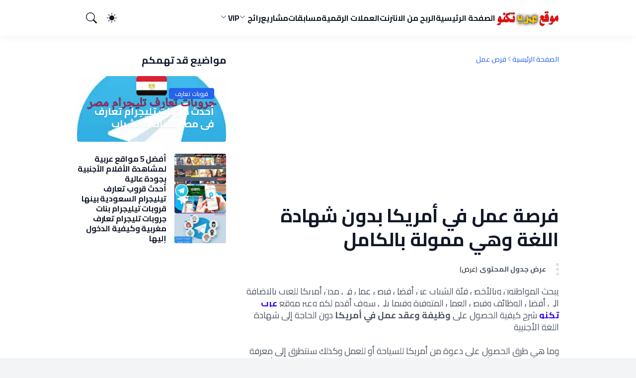

--- FILE ---
content_type: text/html; charset=utf-8
request_url: https://www.google.com/recaptcha/api2/aframe
body_size: 266
content:
<!DOCTYPE HTML><html><head><meta http-equiv="content-type" content="text/html; charset=UTF-8"></head><body><script nonce="fYCVuKtwrg_prGO8d7mYOg">/** Anti-fraud and anti-abuse applications only. See google.com/recaptcha */ try{var clients={'sodar':'https://pagead2.googlesyndication.com/pagead/sodar?'};window.addEventListener("message",function(a){try{if(a.source===window.parent){var b=JSON.parse(a.data);var c=clients[b['id']];if(c){var d=document.createElement('img');d.src=c+b['params']+'&rc='+(localStorage.getItem("rc::a")?sessionStorage.getItem("rc::b"):"");window.document.body.appendChild(d);sessionStorage.setItem("rc::e",parseInt(sessionStorage.getItem("rc::e")||0)+1);localStorage.setItem("rc::h",'1768545784934');}}}catch(b){}});window.parent.postMessage("_grecaptcha_ready", "*");}catch(b){}</script></body></html>